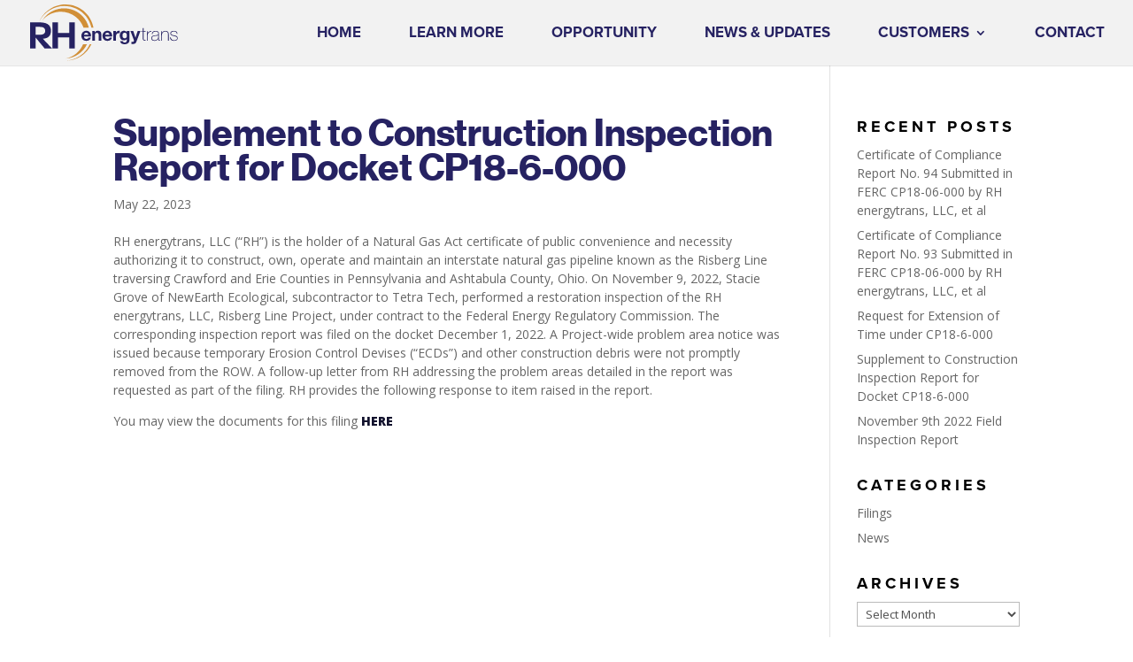

--- FILE ---
content_type: text/css
request_url: https://rhenergytrans.com/wp-content/plugins/Risberg_Fonts/Risberg_Fonts.css?ver=6.8.3
body_size: 554
content:
/**
 * @license
 * MyFonts Webfont Build ID 3916399, 2020-06-19T11:36:36-0400
 * 
 * The fonts listed in this notice are subject to the End User License
 * Agreement(s) entered into by the website owner. All other parties are 
 * explicitly restricted from using the Licensed Webfonts(s).
 * 
 * You may obtain a valid license at the URLs below.
 * 
 * Webfont: NHaasGroteskDSPro-75Bd by Linotype
 * URL: https://www.myfonts.com/fonts/linotype/neue-haas-grotesk/pro-display-75-bold/
 * Copyright: Copyright &amp;#x00A9; 2013 Monotype Imaging Inc. All rights reserved.
 * 
 * 
 * 
 * © 2020 MyFonts Inc
*/


/* @import must be at top of file, otherwise CSS will not work */
@import url("//hello.myfonts.net/count/3bc26f");
  
@font-face {
  font-family: 'NHaasGroteskDSPro-75Bd';
  src: url('webFonts/NHaasGroteskDSPro-75Bd/font.woff2') format('woff2'), url('webFonts/NHaasGroteskDSPro-75Bd/font.woff') format('woff');
}



--- FILE ---
content_type: text/css
request_url: https://rhenergytrans.com/wp-content/themes/divi-master/style.css?ver=4.27.4
body_size: 3415
content:
/*
Theme Name: Divi Child Theme
Description: A child theme to house custom coding which modifies the Divi parent theme by Elegant Themes. Includes default line numbers where the code was taken from in the parent theme.
Author:   Brad Dalton http://wpsites.net
Template: Divi
Version: 1.1.3
*/
 
 /* Use your editor's "Find/Search" feature to skip ahead to the section you need to ammend or edit:

\\\\\\\\\\\\\\\\\\\\\\\\\\\\\\\\\\\\

Contents:

	*General Styles
	*Global Button Styles
	*Custom Form Styles
	*Miscellaneous Elements
	*Footer Area
	*Media Queries
	
Color Reference:

	Dark Blue: #12122d
	Blue: #262262
	Gold: #d18f37
	Grey: #8e8e8e
	Off-White: #f2f2f2
	
////////////////////////////////////

/*General Styles*/

h1, h2 {
	color: #262262;
	font-family: NHaasGroteskDSPro-75Bd, "proxima-nova", sans-serif;
}

h3, h4, 
h2.article-card__title,
.subheader,
#top-menu li, 
.dark-btn, 
.light-btn, 
.blue-btn,
.banner-btn, 
input[type="submit"], 
input[type="button"], 
input.button, 
.post-content a.more-link, 
.pagination a, 
.form-submit input#submit
#approval {
	font-family: "proxima-nova", sans-serif;
	font-style: normal;
}

h1, #page-title h1.entry-title {
	font-size: 3.5em;
	line-height: .95em;
}

h2 {
	font-size: 2em;
	line-height: 1.125em;
}

h3 {
	color: #262262;
	font-size: 2em;
	font-weight: 900;
	line-height: 1.125em;
}

h4, h2.article-card__title {
	color: #000000;
}

h4, .subheader, h2.article-card__title {
	font-weight: 700;
	letter-spacing: 4px;
	text-transform: uppercase;
}

h4 {
	line-height: 1.25em;
}

.subheader {
	font-size: 1.125em;
	line-height: 1.75em;
	padding-bottom: 20px;
}

.grey {
	color: #8e8e8e;
}

.blue {
	color: #262262;
}

body, p {
	font-size: 1em;
	line-height: 1.5em;
}

a, input[type="submit"] {
	-webkit-transition:  all 0.2s ease 0s;
	-moz-transition:  all 0.2s ease 0s;
	-o-transition:  all 0.2s ease 0s;
	transition: all 0.2s ease 0s;
}

#top-menu li {
	font-weight: 700;
	text-transform: uppercase;
}

#top-menu .sub-menu a {
    font-size: 1em;
}

.elegant-icon {
	font-family: "ETmodules";
	font-size: 1.5em;
	line-height: 1em;
}

.gold-bar {
	background-color: #d18f37;
	display: block;
	height: 7px;
	margin: 15px auto 25px;
	width: 180px;
}

.gold-bar.blue {
	background-color: #262262;
}

.blue-background {
	background-attachment: fixed;
	background-image: url("/wp-content/themes/divi-master/svg/blue-background.svg");
}

#blue-pageheader {
	background-attachment: fixed;
	background-image: url("/wp-content/themes/divi-master/svg/blue-pageheader.svg");
}

.circle { 
	border: 2px solid #262262;
	border-radius: 50%;
}

.map-key {
	display: block;
	margin: 0 auto;
	width: 300px;
}

.mobile-centered, #page-title {
	text-align: center;
}

.clear {
	clear: both;
}

/*Global Button Styles*/

.btn-container {
	margin: 25px 0;
}

.dark-btn, .light-btn, .blue-btn, input[type="submit"], input.button, a.more-link, .pagination a, .form-submit input#submit {
	background-color: rgba(0, 0, 0, 0);
	border: 2px solid;
	border-radius: 20px;
	cursor: pointer;
	display: block;
	font-size: 1em;
	font-weight: 500;
	letter-spacing: 2px;
	line-height: 1.125em;
	padding: 9px 25px 8px 27px;
	text-align: center;
	text-decoration: none;
	text-transform: uppercase;
}

.dark-btn, input[type="submit"], input.button, a.more-link, .pagination a, .form-submit .et_pb_button {
	border-color: rgba(209, 143, 55, 1.0);
	color: #d18f37;
}

.dark-btn:hover, input[type="submit"]:hover, input.button:hover, a.more-link:hover, .pagination a:hover, .form-submit .et_pb_button:hover {
	background-color: rgba(209, 143, 55, .60);
	border-color: rgba(0, 0, 0, 0);
	color: #ffffff;
}

.light-btn, #gform_2 input[type="submit"] {
	border-color: rgba(255, 255, 255, 1.0);
	color: #ffffff;
}

.light-btn:hover, #gform_2 input[type="submit"]:hover {
	background-color: rgba(255, 255, 255, .44);
	border-color: rgba(0, 0, 0, 0);
	color: #12122d;
}

.blue-btn {
	border-color: rgba(38, 34, 98, 1.0);
	color: #262262;
}

.blue-btn:hover {
	background-color: rgba(38, 34, 98, .60);
	border-color: rgba(0, 0, 0, 0);
	color: #ffffff;
}

.gform_wrapper.gf_browser_ie .gform_footer input.button {
	padding: 9px 25px 8px 27px !important;
}

.blog-feed .post-content a.more-link {
	margin-top: 15px;
}

/*Custom Form Styles*/

.gform_wrapper .gform_body .gform_fields .gfield label, .ginput_counter, .gfield_required {
	display: none;
}

.gform_wrapper .gform_body .gform_fields .gfield.show-label label,
.gform_wrapper .gform_body .gform_fields .gfield.digital-signature .gfield_checkbox label {
	display: inline-block;
}

.gfield_list_icons .add_list_item {
	margin-left: 5px;
}

.gform_wrapper .gform_body .ginput_complex .ginput_left {
	min-height: 0;
}

body .gform_wrapper .gform_body .top_label div.ginput_container {
	margin-top: 0;
}

body .gform_wrapper .gform_body ul li.gfield {
	margin-top: 15px;
}

.gform_wrapper .gform_body .ginput_container_address input[type="text"], .gfield_description {
	margin-bottom: 15px;
}

.gform_wrapper .gform_body .ginput_container_address span:last-of-type input[type="text"] {
	margin-bottom: 0;
}

.gform_wrapper .gform_body input:not([type="radio"]):not([type="checkbox"]):not([type="submit"]):not([type="button"]):not([type="image"]):not([type="file"]),
.gform_wrapper .gform_body textarea, .gform_wrapper .gform_body select {
	background-color: #f0f0f0;
	border: 0;
	border-radius: 0;
	color: #262262;
	font-family: "proxima-nova", sans-serif;
	font-size: 1.125em;
	font-weight: 400;
	height: auto;
	letter-spacing: 3px;
	padding: 12px 15px;
}

.gform_wrapper .gform_body select, .gform_wrapper.gf_browser_gecko .gform_body select, .gform_wrapper.gf_browser_chrome .gform_body select {
	color: #8381ae;
	padding: 9px 15px;
}

.gform_wrapper .gform_body textarea {
	line-height: 1.125em;
	padding: 12px 15px;
}

::-webkit-input-placeholder { /* WebKit browsers */
    color: #262262;
}

:-ms-input-placeholder { /* Internet Explorer 10+ */
    color: #262262;
}

.gform_wrapper input:not([type="radio"]):not([type="checkbox"]):not([type="submit"]):not([type="button"]):not([type="image"]):not([type="file"]):focus, .gform_wrapper textarea:focus {
	color: #262262;
}

.gform_wrapper.gf_browser_ie .ginput_complex .ginput_left select, .gform_wrapper.gf_browser_ie .ginput_complex .ginput_right select {
	padding: 11px 0 11px 15px !important;
}

/*Homepage Elements*/

#home-banner {
	background-attachment: fixed;
	background-image: url("/wp-content/themes/divi-master/svg/background-new_1.svg");
	background-position: center;
	background-repeat: no-repeat;
	background-size: cover;
	position: relative;
}

#home-banner h1 {
	padding-bottom: 25px;
}

#home-banner .subheader {
	color: #d18f37;
}

#home-banner #rh-logo {
	padding: 0 20px;
	width: 100%;
}

#rh-logo {
	display: block;
	margin: 0 auto 25px;
	width: 300px;
}

.pagedown {
	color: #d18f37;
}

/*Internal Page Elements*/

#risberg-schedule h2 span {
	color: #ffffff;
}

.et_pb_section .et_pb_row .et_pb_column .et_pb_module.et_pb_accordion:last-child {
	margin-bottom: 25px;
}

h5.et_pb_toggle_title {
	letter-spacing: 2px;
	line-height: 1.25em;
}

.et_pb_toggle_content p, .et_pb_toggle_content ul {
	color: #12122d;
	font-size: .85em;
	letter-spacing: 2px;
}

#approval {
	font-size: 1.25em;
	font-weight: 900;
	letter-spacing: 1px;
}

#filings .entry {
	text-align: center;
}

#filings .entry h1, .open-house h3 {
	font-size: 2em;
}

.divi-100-article-card .et_pb_blog_grid .article-card__title {
	font-size: 1.25em;
}

.divi-100-article-card .et_pb_blog_grid .article-card__category, .divi-100-article-card .et_pb_blog_grid a.article-card__category {
	background-color: #262262;
	font-family: "proxima-nova", sans-serif;
	font-weight: 400;
	letter-spacing: 2px;
}

.blog-feed .entry-title {
	font-size: 2em;
	padding-bottom: 5px;
}

.et_post_meta_wrapper h1.entry-title {
	font-size: 3em;
}

body.single-post .entry-content {
	padding-top: 0;
}

body.single-post .entry-content a {
    font-weight: 800;
}

body.single-post .entry-content a:hover {
    color: #d18f37;
}

/*Miscellaneous Elements*/

#ribbon-cutting .et_pb_slide {
    padding: 0;
}

#ribbon-cutting .et_pb_slide_description {
    bottom: 0;
    padding: 25px;
    position: absolute;
}

#ribbon-cutting .et_pb_text_overlay_wrapper {
    padding: 15px;
}

#ribbon-cutting .et_pb_slide_content {
    color: #000000;
    font-size: .75em;
    line-height: 1.25em;
    text-shadow: none;
}

/*Footer Area*/

#footer-info { 
	font-size: 14px;
	text-align: left; 
	color: #cccccc; 
	padding-bottom: 10px; 
	float: left; 
}

#footer-info a { 
	font-weight: 700; 
	color: #cccccc; 
}

#footer-info a:hover { 
	color: #999999; 
}

/* Style Footer Social Icons - Lines 1185 to 1198 */

#footer-bottom .et-social-facebook a {
	color: #cccccc;
}

#footer-bottom .et-social-twitter a {
	color: #cccccc;
}

#footer-bottom .et-social-google-plus a {
	color: #cccccc;
}

#footer-bottom .et-social-linkedin a {
	color: #cccccc;
}

#footer-bottom .et-social-rss a {
	color: #cccccc;
}

/* Hover Colors*/

#footer-bottom .et-social-facebook a:hover {
	color: #999999;
}

#footer-bottom .et-social-twitter a:hover {
	color: #999999;
}

#footer-bottom .et-social-google-plus a:hover {
	color: #999999;
}

#footer-bottom .et-social-linkedin a:hover {
	color: #999999;
}

#footer-bottom .et-social-rss a:hover {
	color: #999999;
}

.custom-fwidget hr {
	background-color: #d18f37;
	border: 0;
	height: 5px;
	margin: 0 0 15px;
}

.custom-fwidget a {
	color: #ffffff;
	font-family: "proxima-nova", sans-serif;
	text-transform: uppercase;
}

#custom-footerbar {
	color: #cccccc;
	display: flex;
	font-size: .85em;
	line-height: 0;
	padding-bottom: 10px;
}

#custom-footerbar a {
	color: #cccccc;
	font-weight: bold;
}

#custom-footerbar a:hover {
	color: #999999;
}

.custfb-item:first-of-type {
	background-image: url("/wp-content/themes/divi-master/svg/wecreate-full-white.svg");
	background-repeat: no-repeat;
	height: 51px;
	margin-right: 15px;
	width: 150px;
}

.custfb-item:first-of-type a {
	display: block;
	height: 100%;
}

.custfb-item:last-of-type {
	line-height: 1.5em;
}

.et-social-icons {
	margin-top: 10px;
}

/*Media Queries*/

@media all and (-ms-high-contrast: none), (-ms-high-contrast: active) {
    
	#home-banner, .blue-background {
		background-size: 200%;
	}
	
	#blue-pageheader {
		background-size: 125%;
	}
	
	#risberg-route {
		background-size: 115%;
	}
	
}

@media screen and (min-width: 360px) {
	
	h2 {
		font-size: 2.5em;
	}
	
}

@media screen and (min-width: 439px) {
	
	h1, #page-title h1.entry-title {
		font-size: 4em;
	}
	
	h2 {
		font-size: 4em;
	}
	
	h3 {
		font-size: 3em;
	}
	
}

@media screen and (min-width: 450px) {
	
	.dark-btn, .light-btn, .blue-btn, input[type="submit"], input.button, .blog-feed .post-content a.more-link, .pagination a, .form-submit input#submit {
		display: inline-block;
	}
	
	#home-banner #rh-logo {
		padding: 0;
		width: 390px;
	}
	
}

@media only screen and (min-width: 507px) and (max-width: 981px) {
	
	.et_pb_blog_grid .column.size-1of3 {
		width: 100%;
	}
	
}

@media screen and (min-width: 600px) {
	
	h1, #page-title h1.entry-title {
		font-size: 5em;
	}
    
    #ribbon-cutting .et_pb_slide_content {
        font-size: .9em;
        line-height: 1.5em;
    }
	
}

@media screen and (min-width: 981px) {
	
	h2 {
		font-size: 2em;
	}
	
	h3 {
		font-size: 1.75em;
	}
	
	.gold-bar.left {
		margin: 15px 0 25px;
	}

	.gold-bar.right {
		margin: 15px 0 25px auto;
	}
	
	.mobile-centered, #page-title {
		text-align: left;
	}
	
	.mobile-centered.right-aligned {
		text-align: right;
	}
	
	.vert-center {
		display: flex;
		flex-direction: column;
		height: 100%;
		justify-content: center; 
	}
	
	.equal-hgt-col {
		display: flex;
		overflow: hidden;
	}
	
	#home-banner #rh-logo {
		left: 50px;
		margin: 0;
		position: absolute;
		top: 50px;
	}
	
	#rh-logo {
		margin: 0 0 25px 0;
	}
	
	#main-footer .container {
		max-width: none;
		width: 89%;
	}
	
	#risberg-route {
		background-image: url("/wp-content/themes/divi-master/svg/map-3d.svg");
		background-position: bottom;
		background-size: cover;
		position: relative;
	} 
	
	#risberg-route .map-key {
		bottom: 10px;
		left: 10px;
		max-width: 300px;
		position: absolute;
		width: 40%;
	}
	
	#risberg-route #rh-logo {
		bottom: 75px;
		left: 10px;
		max-width: 300px;
		position: absolute;
		width: 40%;
	}
	
	#main-footer .container {
		max-width: none;
		width: 89%;
	}
	
	.custfb-item:last-of-type {
		display: flex;
		flex-direction: column;
		justify-content: center;
	}
	
}

@media only screen and (min-width: 981px) and (max-width: 1053px) {
	
	img#logo {
		height: auto;
        object-fit: contain;
        object-position: left;
		width: 26%;
	}

}

@media screen and (min-width: 1057px) { 
	
	#risberg-route {
		background-image: url("/wp-content/themes/divi-master/svg/map-3b.svg"); 
		background-position: top;
	}
	
}

@media screen and (min-width: 1165px) {
	
	h2 {
		font-size: 3em;
	}
	
	h3 {
		font-size: 2.5em;
	}
	
	#top-menu li {
		padding-right: 50px;
	}
	
}

@media screen and (min-width: 1218px) {
	
	h2 {
		font-size: 4em;
	}
	
	h3 {
		font-size: 3em;
	}
	
}

@media screen and (min-width: 1461px) { 
	
	#risberg-route {
		background-image: url("/wp-content/themes/divi-master/svg/map-3c.svg"); 
		background-position: top;
	}
	
}


--- FILE ---
content_type: image/svg+xml
request_url: https://rhenergytrans.com/wp-content/themes/divi-master/svg/risberg-logo.svg
body_size: 2953
content:
<?xml version="1.0" encoding="UTF-8"?>
<svg enable-background="new 0 0 755.6 291" version="1.1" viewBox="0 0 755.6 291" xml:space="preserve" xmlns="http://www.w3.org/2000/svg">
<style type="text/css">
	.st0{fill:#262262;}
	.st1{fill:#D18F37;}
</style>
<title>risberg-line-logo</title>
<path class="st0" d="M112.5,227.9L65,177.2l2.1-0.1c26.1-1.9,39.4-15.6,39.4-40.8c0-12.2-3-21.5-9.3-28.4  C88.1,97.8,72,92.7,49.4,92.7H0v135.2h28.4v-56.5l46.3,56.5H112.5z M28.5,156.6V116h22.2c22.1,0,26.7,11.3,26.7,20.7  c0,16.4-14.5,19.9-26.7,19.9H28.5z"/>
<polygon class="st0" points="228.9 227.9 228.9 92.7 200.2 92.7 200.2 147.6 142.7 147.6 142.7 92.7 114 92.7 114 227.9 142.7 227.9 142.7 170.2 200.2 170.2 200.2 227.9"/>
<path class="st0" d="m279.4 175.2c2 2 5 3 8.8 3 2.5 0.1 5-0.7 7.1-2.1 1.7-1 3-2.5 3.6-4.4h12c-1.9 5.9-4.9 10.2-8.8 12.8-4.3 2.7-9.3 4-14.4 3.8-3.6 0.1-7.2-0.6-10.5-1.9-3-1.2-5.8-3-8-5.3-2.2-2.4-3.9-5.2-5-8.2-1.2-3.4-1.8-6.9-1.8-10.5 0-3.5 0.6-7.1 1.8-10.4 2.3-6.2 7.1-11.2 13.2-13.8 3.3-1.4 6.8-2 10.3-2 3.8-0.1 7.6 0.7 11 2.4 3 1.6 5.7 3.8 7.7 6.6s3.5 6 4.4 9.4c0.9 3.6 1.3 7.3 1 11h-35.8c0.3 4.4 1.4 7.6 3.4 9.6zm15.4-26.1c-1.6-1.8-4.1-2.7-7.4-2.7-1.9-0.1-3.7 0.3-5.4 1.1-1.3 0.7-2.5 1.6-3.5 2.7-0.8 1-1.4 2.2-1.8 3.4-0.3 1.1-0.5 2.2-0.6 3.3h22.1c-0.4-2.8-1.6-5.5-3.4-7.8z"/>
<path class="st0" d="m330.9 137.5v6.9h0.3c1.6-2.7 3.9-4.9 6.7-6.3 2.6-1.3 5.5-2 8.4-2 3.1-0.1 6.1 0.4 9 1.5 2.2 0.9 4.1 2.3 5.5 4.1 1.4 1.9 2.4 4.1 2.8 6.4 0.6 2.8 0.8 5.6 0.8 8.4v30.5h-13.7v-28c0-4.1-0.6-7.1-1.9-9.1s-3.5-3-6.8-3c-3.7 0-6.4 1.1-8 3.3s-2.5 5.8-2.5 10.9v26h-13.5v-49.5l12.9-0.1z"/>
<path class="st0" d="m387.5 175.2c2 2 5 3 8.8 3 2.5 0.1 5-0.7 7.1-2.1 1.7-1 3-2.5 3.6-4.4h12c-1.9 5.9-4.9 10.2-8.8 12.8-4.3 2.7-9.3 4-14.4 3.8-3.6 0.1-7.2-0.6-10.5-1.9-3-1.2-5.8-3-8-5.3-2.2-2.4-3.9-5.2-5-8.2-1.2-3.4-1.8-6.9-1.8-10.5 0-3.5 0.6-7.1 1.8-10.4 2.3-6.2 7.1-11.2 13.2-13.8 3.3-1.4 6.8-2 10.3-2 3.8-0.1 7.6 0.7 11 2.4 3 1.6 5.7 3.8 7.7 6.6s3.5 6 4.4 9.4c0.9 3.6 1.3 7.3 1 11h-35.8c0.2 4.4 1.3 7.6 3.4 9.6zm15.3-26.1c-1.6-1.8-4.1-2.7-7.4-2.7-1.9-0.1-3.7 0.3-5.4 1.1-1.3 0.7-2.5 1.6-3.5 2.7-0.8 1-1.4 2.2-1.8 3.4-0.3 1.1-0.5 2.2-0.6 3.3h22.1c-0.4-2.8-1.5-5.5-3.4-7.8z"/>
<path class="st0" d="m438.9 137.5v9.2h0.2c0.6-1.5 1.5-3 2.6-4.3s2.3-2.4 3.7-3.4c1.4-0.9 2.9-1.6 4.6-2.1 1.6-0.5 3.3-0.8 5-0.8 1 0 2 0.2 3 0.5v12.6c-0.7-0.1-1.4-0.2-2.3-0.3s-1.7-0.1-2.6-0.1c-2.2-0.1-4.3 0.4-6.3 1.3-1.7 0.8-3.1 1.9-4.2 3.4s-1.8 3.2-2.3 5c-0.5 2-0.7 4.1-0.7 6.2v22.3h-13.6v-49.6h12.9v0.1z"/>
<path class="st0" d="m507.4 190.7c-0.6 2.6-1.8 5.1-3.5 7.1-2.1 2.4-4.8 4.4-7.8 5.6-3.4 1.5-7.9 2.3-13.6 2.3-2.5 0-5-0.3-7.4-0.9s-4.8-1.5-6.9-2.8-3.8-2.9-5.2-4.9c-1.4-2.2-2.2-4.7-2.4-7.2h13.6c0.4 2.2 1.8 4.2 3.7 5.3 2 1 4.2 1.5 6.4 1.5 3.8 0 6.6-1.1 8.4-3.4 1.8-2.5 2.7-5.6 2.5-8.7v-6.6h-0.2c-1.4 2.6-3.6 4.6-6.3 5.8s-5.6 1.9-8.6 1.9c-3.3 0.1-6.6-0.6-9.6-2-2.6-1.2-4.9-3.1-6.7-5.4-1.8-2.4-3.1-5.1-3.8-8-0.8-3.1-1.2-6.4-1.2-9.6 0-3.1 0.5-6.3 1.4-9.3 0.9-2.8 2.2-5.5 4.1-7.9 1.8-2.3 4.1-4.1 6.7-5.4 2.8-1.4 6-2.1 9.1-2 3-0.1 5.9 0.6 8.6 1.9 2.6 1.4 4.8 3.5 6.2 6.1h0.2v-6.6h12.9v46.4c0.2 2.3-0.1 4.6-0.6 6.8zm-18.6-16.5c1.4-0.7 2.7-1.8 3.6-3.1 1-1.3 1.7-2.8 2.2-4.4 0.5-1.7 0.7-3.4 0.7-5.1 0-1.9-0.2-3.9-0.6-5.8-0.3-1.7-1-3.4-1.9-4.9-0.9-1.4-2.1-2.5-3.5-3.4-1.7-0.9-3.6-1.3-5.6-1.2-1.7 0-3.4 0.3-4.9 1.1-1.4 0.8-2.5 1.8-3.5 3.1-0.9 1.4-1.6 2.9-2 4.5-0.4 1.7-0.6 3.5-0.6 5.3s0.2 3.6 0.5 5.3 0.9 3.3 1.8 4.8c0.9 1.4 2 2.6 3.4 3.4 1.6 0.9 3.4 1.4 5.3 1.3 1.7 0.3 3.5-0.1 5.1-0.9z"/>
<path class="st0" d="m537.5 201.9c-2.6 1.7-6.3 2.6-10.9 2.6-1.4 0-2.8 0-4.2-0.1l-4.2-0.3v-11.3l3.9 0.4c1.3 0.1 2.7 0.2 4 0.1 1.6-0.1 3-0.8 4-2.1 0.8-1.2 1.3-2.6 1.3-4 0-1.1-0.2-2.1-0.6-3.1l-17.3-46.5h14.5l11.2 33.9h0.2l10.8-33.9h14.1l-20.7 55.7c-1.5 4-3.5 6.8-6.1 8.6z"/>
<path class="st0" d="m591 141h-10.7v34.4c-0.1 1.6 0.2 3.2 0.7 4.7 0.4 1.1 1.1 2 2.1 2.6s2.2 1 3.3 1.1c1.5 0.1 3 0.2 4.5 0.1v3.2c-1.8 0.1-3.6 0.1-5.4 0-1.6-0.1-3.2-0.6-4.7-1.4-1.4-0.9-2.5-2.1-3.2-3.6-0.9-2.1-1.2-4.4-1-6.6v-34.5h-9.1v-3.2h9.1v-15.4h3.6v15.3h10.8v3.3z"/>
<path class="st0" d="m601.4 148.8h0.3c0.5-1.7 1.3-3.2 2.4-4.5 1.2-1.4 2.7-2.7 4.3-3.6 1.8-1.1 3.7-1.8 5.7-2.4 2.1-0.5 4.3-0.8 6.5-0.7v3.6c-2.2-0.2-4.4 0-6.6 0.6-2.7 0.8-5.1 2.2-7 4.2-0.8 0.9-1.6 1.8-2.3 2.8-0.7 0.9-1.3 1.9-1.7 3-0.5 1.2-0.8 2.4-1 3.6-0.3 1.6-0.4 3.2-0.5 4.8v26.9h-3.7v-49.3h3.6v11z"/>
<path class="st0" d="m655.2 177.3h-0.2c-0.6 1.5-1.4 2.9-2.5 4.2-1.1 1.4-2.5 2.5-4 3.5-1.6 1.1-3.4 1.9-5.3 2.4-2.1 0.6-4.3 0.9-6.5 0.9-5.2 0-9.3-1.1-12.2-3.4s-4.3-5.8-4.3-10.5c-0.3-4.6 2.1-9 6.1-11.3 1.8-1.1 3.8-1.8 5.8-2.3 2-0.4 4.1-0.8 6.2-1l5.7-0.5c2.1-0.1 4.2-0.4 6.2-0.9 1.3-0.3 2.4-0.9 3.4-1.7 0.8-0.8 1.3-1.8 1.5-2.8 0.2-1.4 0.3-2.9 0.3-4.3 0-1.3-0.3-2.6-0.8-3.7-0.5-1.2-1.4-2.2-2.4-3.1-1.3-1-2.7-1.7-4.2-2.1-2.1-0.6-4.2-0.8-6.3-0.8-4.4 0-8 1.1-10.7 3.3s-4.2 5.5-4.5 9.9h-3.6c0.3-5.4 2-9.5 5.2-12.2s7.8-4.1 13.8-4.1c5.9 0 10.3 1.2 13 3.5s4.2 5.6 4.1 9.1v30.8c0 0.7 0.1 1.3 0.3 1.9s0.5 1 1 1.4c0.6 0.4 1.2 0.6 1.9 0.5 0.9 0 1.8-0.1 2.7-0.3v3.1c-1 0.3-2 0.4-3 0.4-1.2 0-2.4-0.2-3.5-0.6-0.8-0.3-1.5-0.8-2-1.5s-0.8-1.4-0.9-2.3c-0.2-0.9-0.2-1.9-0.2-2.8l-0.1-2.7zm0-18.2c-1.1 1.2-2.5 2-4.1 2.2-2 0.4-4 0.7-6.1 0.9l-6.1 0.6c-1.8 0.2-3.6 0.5-5.4 0.8-1.7 0.3-3.3 0.9-4.8 1.8-1.4 0.8-2.6 2-3.5 3.4-1 1.7-1.4 3.7-1.3 5.6 0 3.6 1.2 6.3 3.5 8.1s5.5 2.6 9.5 2.6c4.2 0 7.4-0.8 9.9-2.3 2.2-1.3 4.1-3.1 5.6-5.2 1.2-1.7 2-3.6 2.4-5.7 0.3-1.2 0.4-2.4 0.5-3.7l-0.1-9.1z"/>
<path class="st0" d="m670.4 137.8h3.6v10.5h0.2c0.6-1.8 1.5-3.5 2.7-4.9 2.4-2.9 5.6-5 9.3-6 1.8-0.5 3.7-0.8 5.7-0.8 2.5-0.1 5 0.3 7.3 1.1 1.8 0.6 3.5 1.5 4.9 2.8 1.2 1.1 2.2 2.4 3 3.9 0.7 1.4 1.2 2.8 1.6 4.4 0.3 1.4 0.5 2.8 0.6 4.3 0.1 1.4 0.1 2.6 0.1 3.6v30.5h-3.6v-31.1c0-1.5-0.1-3.1-0.3-4.6-0.2-1.9-0.7-3.7-1.6-5.3-1-1.8-2.5-3.3-4.2-4.4-2.4-1.3-5.1-2-7.8-1.8-2.6-0.1-5.1 0.5-7.5 1.5-2.1 1-4 2.5-5.6 4.3-1.6 1.9-2.8 4.1-3.5 6.5-0.8 2.7-1.2 5.5-1.2 8.3v26.6h-3.6l-0.1-49.4z"/>
<path class="st0" d="m720 170.7c0.1 2.1 0.6 4.2 1.5 6.1 1.7 3.5 4.8 6.1 8.5 7.3 2 0.7 4.1 1 6.2 1 1.7 0 3.4-0.2 5.1-0.4 1.8-0.3 3.5-0.8 5.1-1.6 1.5-0.7 2.9-1.8 3.9-3.2 1.1-1.5 1.6-3.4 1.5-5.2 0.2-2.3-0.8-4.6-2.5-6.2-1.8-1.5-4-2.6-6.3-3.3-2.7-0.8-5.4-1.4-8.2-1.9-2.8-0.4-5.5-1.2-8.2-2.2-2.4-0.9-4.5-2.3-6.3-4.1-1.7-1.8-2.5-4.3-2.5-7.7-0.1-2.1 0.5-4.3 1.6-6.1 1.1-1.6 2.5-2.9 4.2-3.9 1.8-1 3.7-1.7 5.7-2.1 2.1-0.4 4.2-0.6 6.3-0.6 2.4 0 4.8 0.3 7.2 0.9 2.1 0.5 4.1 1.5 5.8 2.8 1.6 1.3 3 3 3.8 4.9 1 2.3 1.5 4.7 1.4 7.2h-3.6c0.1-2-0.3-3.9-1.1-5.8-0.7-1.5-1.7-2.9-3.1-3.9s-3-1.8-4.7-2.2c-1.9-0.5-3.8-0.7-5.8-0.7-1.7 0-3.4 0.2-5 0.5s-3.1 0.8-4.5 1.6c-1.3 0.7-2.4 1.8-3.3 3-0.9 1.3-1.3 2.8-1.3 4.4-0.1 1.7 0.4 3.4 1.4 4.8 1 1.3 2.3 2.3 3.8 2.9 1.7 0.8 3.5 1.4 5.3 1.8l5.9 1.3c2.4 0.4 4.7 1 6.8 1.6 2 0.5 3.8 1.4 5.6 2.5 1.5 1 2.8 2.4 3.7 4.1 1 2 1.4 4.1 1.3 6.3 0.1 2.3-0.5 4.7-1.8 6.6-1.2 1.7-2.8 3.1-4.6 4.2-1.9 1.1-4 1.8-6.2 2.2s-4.4 0.6-6.7 0.6c-2.6 0-5.3-0.3-7.8-1.1-2.3-0.7-4.4-1.8-6.3-3.4-1.8-1.5-3.2-3.4-4.2-5.5-1.1-2.4-1.6-5-1.6-7.6l4 0.1z"/>
<path class="st1" d="m271.1 205.4c-15.2 38-48.3 65.8-88.3 74.4 46.9-3.4 88.4-31.8 108.4-74.4h-20.1z"/>
<path class="st1" d="m269.7 111.3c1.3 3 2.5 6 3.5 9h27c-16.6-69.9-86.6-113.1-156.5-96.6-33.7 8-62.8 29.1-80.9 58.6 43-52.2 120.2-59.7 172.4-16.7 15 12.3 26.8 28 34.5 45.7z"/>
<path class="st1" d="m314 120.3h10.3c-14-79.2-89.5-132-168.7-118-48.5 8.5-89.3 41-108.6 86.4 33.5-70.8 118.1-101 188.9-67.5 40.1 18.9 69 55.6 78.1 99.1z"/>
<path class="st1" d="m305.4 205.4c-22 51-71.8 84.4-127.3 85.6h2.9c57.2 0 109.1-33.5 132.7-85.6h-8.3z"/>
</svg>


--- FILE ---
content_type: image/svg+xml
request_url: https://rhenergytrans.com/wp-content/themes/divi-master/svg/risberg-logo.svg
body_size: 2953
content:
<?xml version="1.0" encoding="UTF-8"?>
<svg enable-background="new 0 0 755.6 291" version="1.1" viewBox="0 0 755.6 291" xml:space="preserve" xmlns="http://www.w3.org/2000/svg">
<style type="text/css">
	.st0{fill:#262262;}
	.st1{fill:#D18F37;}
</style>
<title>risberg-line-logo</title>
<path class="st0" d="M112.5,227.9L65,177.2l2.1-0.1c26.1-1.9,39.4-15.6,39.4-40.8c0-12.2-3-21.5-9.3-28.4  C88.1,97.8,72,92.7,49.4,92.7H0v135.2h28.4v-56.5l46.3,56.5H112.5z M28.5,156.6V116h22.2c22.1,0,26.7,11.3,26.7,20.7  c0,16.4-14.5,19.9-26.7,19.9H28.5z"/>
<polygon class="st0" points="228.9 227.9 228.9 92.7 200.2 92.7 200.2 147.6 142.7 147.6 142.7 92.7 114 92.7 114 227.9 142.7 227.9 142.7 170.2 200.2 170.2 200.2 227.9"/>
<path class="st0" d="m279.4 175.2c2 2 5 3 8.8 3 2.5 0.1 5-0.7 7.1-2.1 1.7-1 3-2.5 3.6-4.4h12c-1.9 5.9-4.9 10.2-8.8 12.8-4.3 2.7-9.3 4-14.4 3.8-3.6 0.1-7.2-0.6-10.5-1.9-3-1.2-5.8-3-8-5.3-2.2-2.4-3.9-5.2-5-8.2-1.2-3.4-1.8-6.9-1.8-10.5 0-3.5 0.6-7.1 1.8-10.4 2.3-6.2 7.1-11.2 13.2-13.8 3.3-1.4 6.8-2 10.3-2 3.8-0.1 7.6 0.7 11 2.4 3 1.6 5.7 3.8 7.7 6.6s3.5 6 4.4 9.4c0.9 3.6 1.3 7.3 1 11h-35.8c0.3 4.4 1.4 7.6 3.4 9.6zm15.4-26.1c-1.6-1.8-4.1-2.7-7.4-2.7-1.9-0.1-3.7 0.3-5.4 1.1-1.3 0.7-2.5 1.6-3.5 2.7-0.8 1-1.4 2.2-1.8 3.4-0.3 1.1-0.5 2.2-0.6 3.3h22.1c-0.4-2.8-1.6-5.5-3.4-7.8z"/>
<path class="st0" d="m330.9 137.5v6.9h0.3c1.6-2.7 3.9-4.9 6.7-6.3 2.6-1.3 5.5-2 8.4-2 3.1-0.1 6.1 0.4 9 1.5 2.2 0.9 4.1 2.3 5.5 4.1 1.4 1.9 2.4 4.1 2.8 6.4 0.6 2.8 0.8 5.6 0.8 8.4v30.5h-13.7v-28c0-4.1-0.6-7.1-1.9-9.1s-3.5-3-6.8-3c-3.7 0-6.4 1.1-8 3.3s-2.5 5.8-2.5 10.9v26h-13.5v-49.5l12.9-0.1z"/>
<path class="st0" d="m387.5 175.2c2 2 5 3 8.8 3 2.5 0.1 5-0.7 7.1-2.1 1.7-1 3-2.5 3.6-4.4h12c-1.9 5.9-4.9 10.2-8.8 12.8-4.3 2.7-9.3 4-14.4 3.8-3.6 0.1-7.2-0.6-10.5-1.9-3-1.2-5.8-3-8-5.3-2.2-2.4-3.9-5.2-5-8.2-1.2-3.4-1.8-6.9-1.8-10.5 0-3.5 0.6-7.1 1.8-10.4 2.3-6.2 7.1-11.2 13.2-13.8 3.3-1.4 6.8-2 10.3-2 3.8-0.1 7.6 0.7 11 2.4 3 1.6 5.7 3.8 7.7 6.6s3.5 6 4.4 9.4c0.9 3.6 1.3 7.3 1 11h-35.8c0.2 4.4 1.3 7.6 3.4 9.6zm15.3-26.1c-1.6-1.8-4.1-2.7-7.4-2.7-1.9-0.1-3.7 0.3-5.4 1.1-1.3 0.7-2.5 1.6-3.5 2.7-0.8 1-1.4 2.2-1.8 3.4-0.3 1.1-0.5 2.2-0.6 3.3h22.1c-0.4-2.8-1.5-5.5-3.4-7.8z"/>
<path class="st0" d="m438.9 137.5v9.2h0.2c0.6-1.5 1.5-3 2.6-4.3s2.3-2.4 3.7-3.4c1.4-0.9 2.9-1.6 4.6-2.1 1.6-0.5 3.3-0.8 5-0.8 1 0 2 0.2 3 0.5v12.6c-0.7-0.1-1.4-0.2-2.3-0.3s-1.7-0.1-2.6-0.1c-2.2-0.1-4.3 0.4-6.3 1.3-1.7 0.8-3.1 1.9-4.2 3.4s-1.8 3.2-2.3 5c-0.5 2-0.7 4.1-0.7 6.2v22.3h-13.6v-49.6h12.9v0.1z"/>
<path class="st0" d="m507.4 190.7c-0.6 2.6-1.8 5.1-3.5 7.1-2.1 2.4-4.8 4.4-7.8 5.6-3.4 1.5-7.9 2.3-13.6 2.3-2.5 0-5-0.3-7.4-0.9s-4.8-1.5-6.9-2.8-3.8-2.9-5.2-4.9c-1.4-2.2-2.2-4.7-2.4-7.2h13.6c0.4 2.2 1.8 4.2 3.7 5.3 2 1 4.2 1.5 6.4 1.5 3.8 0 6.6-1.1 8.4-3.4 1.8-2.5 2.7-5.6 2.5-8.7v-6.6h-0.2c-1.4 2.6-3.6 4.6-6.3 5.8s-5.6 1.9-8.6 1.9c-3.3 0.1-6.6-0.6-9.6-2-2.6-1.2-4.9-3.1-6.7-5.4-1.8-2.4-3.1-5.1-3.8-8-0.8-3.1-1.2-6.4-1.2-9.6 0-3.1 0.5-6.3 1.4-9.3 0.9-2.8 2.2-5.5 4.1-7.9 1.8-2.3 4.1-4.1 6.7-5.4 2.8-1.4 6-2.1 9.1-2 3-0.1 5.9 0.6 8.6 1.9 2.6 1.4 4.8 3.5 6.2 6.1h0.2v-6.6h12.9v46.4c0.2 2.3-0.1 4.6-0.6 6.8zm-18.6-16.5c1.4-0.7 2.7-1.8 3.6-3.1 1-1.3 1.7-2.8 2.2-4.4 0.5-1.7 0.7-3.4 0.7-5.1 0-1.9-0.2-3.9-0.6-5.8-0.3-1.7-1-3.4-1.9-4.9-0.9-1.4-2.1-2.5-3.5-3.4-1.7-0.9-3.6-1.3-5.6-1.2-1.7 0-3.4 0.3-4.9 1.1-1.4 0.8-2.5 1.8-3.5 3.1-0.9 1.4-1.6 2.9-2 4.5-0.4 1.7-0.6 3.5-0.6 5.3s0.2 3.6 0.5 5.3 0.9 3.3 1.8 4.8c0.9 1.4 2 2.6 3.4 3.4 1.6 0.9 3.4 1.4 5.3 1.3 1.7 0.3 3.5-0.1 5.1-0.9z"/>
<path class="st0" d="m537.5 201.9c-2.6 1.7-6.3 2.6-10.9 2.6-1.4 0-2.8 0-4.2-0.1l-4.2-0.3v-11.3l3.9 0.4c1.3 0.1 2.7 0.2 4 0.1 1.6-0.1 3-0.8 4-2.1 0.8-1.2 1.3-2.6 1.3-4 0-1.1-0.2-2.1-0.6-3.1l-17.3-46.5h14.5l11.2 33.9h0.2l10.8-33.9h14.1l-20.7 55.7c-1.5 4-3.5 6.8-6.1 8.6z"/>
<path class="st0" d="m591 141h-10.7v34.4c-0.1 1.6 0.2 3.2 0.7 4.7 0.4 1.1 1.1 2 2.1 2.6s2.2 1 3.3 1.1c1.5 0.1 3 0.2 4.5 0.1v3.2c-1.8 0.1-3.6 0.1-5.4 0-1.6-0.1-3.2-0.6-4.7-1.4-1.4-0.9-2.5-2.1-3.2-3.6-0.9-2.1-1.2-4.4-1-6.6v-34.5h-9.1v-3.2h9.1v-15.4h3.6v15.3h10.8v3.3z"/>
<path class="st0" d="m601.4 148.8h0.3c0.5-1.7 1.3-3.2 2.4-4.5 1.2-1.4 2.7-2.7 4.3-3.6 1.8-1.1 3.7-1.8 5.7-2.4 2.1-0.5 4.3-0.8 6.5-0.7v3.6c-2.2-0.2-4.4 0-6.6 0.6-2.7 0.8-5.1 2.2-7 4.2-0.8 0.9-1.6 1.8-2.3 2.8-0.7 0.9-1.3 1.9-1.7 3-0.5 1.2-0.8 2.4-1 3.6-0.3 1.6-0.4 3.2-0.5 4.8v26.9h-3.7v-49.3h3.6v11z"/>
<path class="st0" d="m655.2 177.3h-0.2c-0.6 1.5-1.4 2.9-2.5 4.2-1.1 1.4-2.5 2.5-4 3.5-1.6 1.1-3.4 1.9-5.3 2.4-2.1 0.6-4.3 0.9-6.5 0.9-5.2 0-9.3-1.1-12.2-3.4s-4.3-5.8-4.3-10.5c-0.3-4.6 2.1-9 6.1-11.3 1.8-1.1 3.8-1.8 5.8-2.3 2-0.4 4.1-0.8 6.2-1l5.7-0.5c2.1-0.1 4.2-0.4 6.2-0.9 1.3-0.3 2.4-0.9 3.4-1.7 0.8-0.8 1.3-1.8 1.5-2.8 0.2-1.4 0.3-2.9 0.3-4.3 0-1.3-0.3-2.6-0.8-3.7-0.5-1.2-1.4-2.2-2.4-3.1-1.3-1-2.7-1.7-4.2-2.1-2.1-0.6-4.2-0.8-6.3-0.8-4.4 0-8 1.1-10.7 3.3s-4.2 5.5-4.5 9.9h-3.6c0.3-5.4 2-9.5 5.2-12.2s7.8-4.1 13.8-4.1c5.9 0 10.3 1.2 13 3.5s4.2 5.6 4.1 9.1v30.8c0 0.7 0.1 1.3 0.3 1.9s0.5 1 1 1.4c0.6 0.4 1.2 0.6 1.9 0.5 0.9 0 1.8-0.1 2.7-0.3v3.1c-1 0.3-2 0.4-3 0.4-1.2 0-2.4-0.2-3.5-0.6-0.8-0.3-1.5-0.8-2-1.5s-0.8-1.4-0.9-2.3c-0.2-0.9-0.2-1.9-0.2-2.8l-0.1-2.7zm0-18.2c-1.1 1.2-2.5 2-4.1 2.2-2 0.4-4 0.7-6.1 0.9l-6.1 0.6c-1.8 0.2-3.6 0.5-5.4 0.8-1.7 0.3-3.3 0.9-4.8 1.8-1.4 0.8-2.6 2-3.5 3.4-1 1.7-1.4 3.7-1.3 5.6 0 3.6 1.2 6.3 3.5 8.1s5.5 2.6 9.5 2.6c4.2 0 7.4-0.8 9.9-2.3 2.2-1.3 4.1-3.1 5.6-5.2 1.2-1.7 2-3.6 2.4-5.7 0.3-1.2 0.4-2.4 0.5-3.7l-0.1-9.1z"/>
<path class="st0" d="m670.4 137.8h3.6v10.5h0.2c0.6-1.8 1.5-3.5 2.7-4.9 2.4-2.9 5.6-5 9.3-6 1.8-0.5 3.7-0.8 5.7-0.8 2.5-0.1 5 0.3 7.3 1.1 1.8 0.6 3.5 1.5 4.9 2.8 1.2 1.1 2.2 2.4 3 3.9 0.7 1.4 1.2 2.8 1.6 4.4 0.3 1.4 0.5 2.8 0.6 4.3 0.1 1.4 0.1 2.6 0.1 3.6v30.5h-3.6v-31.1c0-1.5-0.1-3.1-0.3-4.6-0.2-1.9-0.7-3.7-1.6-5.3-1-1.8-2.5-3.3-4.2-4.4-2.4-1.3-5.1-2-7.8-1.8-2.6-0.1-5.1 0.5-7.5 1.5-2.1 1-4 2.5-5.6 4.3-1.6 1.9-2.8 4.1-3.5 6.5-0.8 2.7-1.2 5.5-1.2 8.3v26.6h-3.6l-0.1-49.4z"/>
<path class="st0" d="m720 170.7c0.1 2.1 0.6 4.2 1.5 6.1 1.7 3.5 4.8 6.1 8.5 7.3 2 0.7 4.1 1 6.2 1 1.7 0 3.4-0.2 5.1-0.4 1.8-0.3 3.5-0.8 5.1-1.6 1.5-0.7 2.9-1.8 3.9-3.2 1.1-1.5 1.6-3.4 1.5-5.2 0.2-2.3-0.8-4.6-2.5-6.2-1.8-1.5-4-2.6-6.3-3.3-2.7-0.8-5.4-1.4-8.2-1.9-2.8-0.4-5.5-1.2-8.2-2.2-2.4-0.9-4.5-2.3-6.3-4.1-1.7-1.8-2.5-4.3-2.5-7.7-0.1-2.1 0.5-4.3 1.6-6.1 1.1-1.6 2.5-2.9 4.2-3.9 1.8-1 3.7-1.7 5.7-2.1 2.1-0.4 4.2-0.6 6.3-0.6 2.4 0 4.8 0.3 7.2 0.9 2.1 0.5 4.1 1.5 5.8 2.8 1.6 1.3 3 3 3.8 4.9 1 2.3 1.5 4.7 1.4 7.2h-3.6c0.1-2-0.3-3.9-1.1-5.8-0.7-1.5-1.7-2.9-3.1-3.9s-3-1.8-4.7-2.2c-1.9-0.5-3.8-0.7-5.8-0.7-1.7 0-3.4 0.2-5 0.5s-3.1 0.8-4.5 1.6c-1.3 0.7-2.4 1.8-3.3 3-0.9 1.3-1.3 2.8-1.3 4.4-0.1 1.7 0.4 3.4 1.4 4.8 1 1.3 2.3 2.3 3.8 2.9 1.7 0.8 3.5 1.4 5.3 1.8l5.9 1.3c2.4 0.4 4.7 1 6.8 1.6 2 0.5 3.8 1.4 5.6 2.5 1.5 1 2.8 2.4 3.7 4.1 1 2 1.4 4.1 1.3 6.3 0.1 2.3-0.5 4.7-1.8 6.6-1.2 1.7-2.8 3.1-4.6 4.2-1.9 1.1-4 1.8-6.2 2.2s-4.4 0.6-6.7 0.6c-2.6 0-5.3-0.3-7.8-1.1-2.3-0.7-4.4-1.8-6.3-3.4-1.8-1.5-3.2-3.4-4.2-5.5-1.1-2.4-1.6-5-1.6-7.6l4 0.1z"/>
<path class="st1" d="m271.1 205.4c-15.2 38-48.3 65.8-88.3 74.4 46.9-3.4 88.4-31.8 108.4-74.4h-20.1z"/>
<path class="st1" d="m269.7 111.3c1.3 3 2.5 6 3.5 9h27c-16.6-69.9-86.6-113.1-156.5-96.6-33.7 8-62.8 29.1-80.9 58.6 43-52.2 120.2-59.7 172.4-16.7 15 12.3 26.8 28 34.5 45.7z"/>
<path class="st1" d="m314 120.3h10.3c-14-79.2-89.5-132-168.7-118-48.5 8.5-89.3 41-108.6 86.4 33.5-70.8 118.1-101 188.9-67.5 40.1 18.9 69 55.6 78.1 99.1z"/>
<path class="st1" d="m305.4 205.4c-22 51-71.8 84.4-127.3 85.6h2.9c57.2 0 109.1-33.5 132.7-85.6h-8.3z"/>
</svg>


--- FILE ---
content_type: image/svg+xml
request_url: https://rhenergytrans.com/wp-content/themes/divi-master/svg/wecreate-full-white.svg
body_size: 66808
content:
<?xml version="1.0" encoding="UTF-8"?>
<svg viewBox="0 0 1037.49 357.12" xmlns="http://www.w3.org/2000/svg" xmlns:xlink="http://www.w3.org/1999/xlink">
<defs>
<style>.cls-1{fill:none;}.cls-2{fill:#fff;}.cls-3{fill:#74c3d7;}.cls-4{fill:#5fb7cc;}.cls-5{fill:#97d2df;}.cls-6{fill:#7cc6d0;}.cls-7{fill:#8dc9c4;}.cls-8{fill:#bee2eb;}.cls-9{fill:#83c5ca;}.cls-10{fill:#9bd3db;}.cls-11{fill:#d7eac9;}.cls-12{fill:#bfd97d;}.cls-13{fill:#edf4dc;}.cls-14{fill:#b1d78e;}.cls-15{fill:#cee3a1;}.cls-16{fill:#afd592;}.cls-17{fill:#c5dfb1;}.cls-18{fill:#a1d3d7;}.cls-19{fill:#d6edf4;}.cls-20{fill:#a9d5d2;}.cls-21{fill:#9aceb2;}.cls-22{fill:#a0d1ad;}.cls-23{fill:#b7dac5;}.cls-24{fill:#cee6d7;}.cls-25{fill:#b5d9c6;}.cls-26{fill:#abd39b;}.cls-27{fill:#baddbf;}.cls-28{opacity:0.4;}.cls-29{clip-path:url(#b);}.cls-30{clip-path:url(#a);}</style>
<clipPath id="b" transform="translate(5.17 5.29)">
<path class="cls-1" d="M72.69,173.61A100.78,100.78,0,0,1,172.87,72.83V0a173.37,173.37,0,0,0,0,346.74V274.4A100.78,100.78,0,0,1,72.69,173.61Z"/>
</clipPath>
<clipPath id="a" transform="translate(5.17 5.29)">
<rect class="cls-1" x="-5" y="-5" width="182.87" height="356.74"/>
</clipPath>
</defs>
<title>logo</title>
<g data-name="Layer 2">
<g data-name="Layer 1">
<path class="cls-2" transform="translate(5.17 5.29)" d="M172.67,146.65l-23.54,70.63h-3.87l-25.8-77.89h5.32l22.57,70.31,23.38-70.31h3.87L198,209.7l22.57-70.31h5.32l-25.8,77.89h-3.87Z"/>
<path class="cls-2" transform="translate(5.17 5.29)" d="m269.72 137.46c23.86 0 36.12 19.19 36.12 40.8v1.61h-67.25c0.49 19 12.91 35 32.74 35a35.51 35.51 0 0 0 27.09 -11.77l2.9 3.07c-7.9 8.22-16.93 13.06-30 13.06-22.58 0-38.22-17.26-38.22-41 0.01-22.55 15.65-40.77 36.62-40.77zm-31.13 38.06h62.09c0-15-9.84-33.71-31.12-33.71-20 0-30.48 18.39-30.97 33.71z"/>
<path class="cls-2" transform="translate(5.17 5.29)" d="m329.68 173.37c0-40.82 30.47-68.7 68.7-68.7 27.87 0 44.4 13.94 54.36 29.87l-19.92 10.16a39.83 39.83 0 0 0 -34.44 -19.32c-25.29 0-44.8 20.11-44.8 48s19.51 48 44.8 48c15.33 0 28.07-8.17 34.44-19.32l19.92 10.16c-10.16 15.93-26.49 29.86-54.36 29.86-38.23-0.02-68.7-27.89-68.7-68.71z"/>
<path class="cls-2" transform="translate(5.17 5.29)" d="m514.84 190.09h-23.1v49.58h-23.29v-132.81h58.34c26.28 0 43.41 17.13 43.41 41.62 0 23.69-15.53 36.44-31.46 39l32.45 52.16h-26.88zm8.76-62.72h-31.86v42.22h31.86c13.14 0 22.7-8.37 22.7-21.11s-9.56-21.11-22.7-21.11z"/>
<path class="cls-2" transform="translate(5.17 5.29)" d="m590.49 106.86h91v20.51h-67.7v34.45h66.3v20.51h-66.3v36.84h67.7v20.5h-91z"/>
<path class="cls-2" transform="translate(5.17 5.29)" d="M792.6,214.19H729.68l-9.76,25.48H694.44l52.17-132.81h29.07l52.17,132.81H802.36Zm-56.35-20.51H786l-24.89-67.1Z"/>
<path class="cls-2" transform="translate(5.17 5.29)" d="m861.09 127.37h-40.22v-20.51h103.74v20.51h-40.22v112.3h-23.3z"/>
<path class="cls-2" transform="translate(5.17 5.29)" d="m941.32 106.86h91v20.51h-67.7v34.45h66.3v20.51h-66.3v36.84h67.7v20.5h-91z"/>
<polygon points="82.07 207.82 82.07 207.81 82.07 207.82"/>
<polygon points="80.63 155.35 80.63 155.35 80.63 155.35"/>
<polygon points="140.28 36.84 153.1 81.39 178.04 5.29 153.1 81.39"/>
<polygon points="178.04 352.03 141.9 272.77 141.9 272.77 141.9 272.77"/>
<polygon points="87.39 326.14 87.39 326.14 119.07 305.1"/>
<path class="cls-3" transform="translate(5.17 5.29)" d="M172.87,274.4a100.62,100.62,0,0,1-36.14-6.92l36.14,79.26Z"/>
<path class="cls-4" transform="translate(5.17 5.29)" d="m113.9 299.81l-31.69 21a172.55 172.55 0 0 0 90.66 25.89z"/>
<polygon class="cls-5" points="119.07 305.1 178.04 352.03 141.9 272.77"/>
<polygon class="cls-6" points="87.38 326.15 87.38 326.15 87.38 326.15 87.39 326.14 87.38 326.14"/>
<polygon class="cls-6" points="75.82 270.03 87.38 326.14 87.39 326.14 119.07 305.1"/>
<path class="cls-7" transform="translate(5.17 5.29)" d="m70.65 264.74l66.08 2.74a101 101 0 0 1 -59.83 -65z"/>
<polygon class="cls-8" points="75.82 270.03 75.82 270.03 119.07 305.1 141.9 272.77"/>
<path class="cls-8" transform="translate(5.17 5.29)" d="m70.65 264.74l-58.78-28.2a174 174 0 0 0 70.34 84.31l-11.56-56.11z"/>
<polygon class="cls-8" points="87.38 326.14 87.38 326.14 87.38 326.15 87.38 326.15"/>
<polygon class="cls-8" points="87.38 326.14 87.38 326.14 75.82 270.03 75.82 270.03"/>
<polygon class="cls-8" points="75.82 270.03 75.82 270.03 75.82 270.03 75.82 270.03"/>
<polygon class="cls-8" points="75.82 270.03 75.82 270.03 75.82 270.03"/>
<polygon class="cls-9" points="82.07 207.82 55.82 199.32 75.82 270.03"/>
<polygon class="cls-9" points="75.82 270.03 82.07 207.82 75.82 270.03"/>
<polygon class="cls-10" points="75.82 270.03 75.82 270.03 55.82 199.32 52.78 238.7"/>
<polygon class="cls-10" points="75.82 270.03 75.82 270.03 75.82 270.03"/>
<path class="cls-11" transform="translate(5.17 5.29)" d="M94.29,19.05a174.21,174.21,0,0,0-66.9,60.76L101.9,58.6Z"/>
<path class="cls-12" transform="translate(5.17 5.29)" d="M147.93,76.09h0a100.53,100.53,0,0,1,24.94-3.27V0L147.93,76.09Z"/>
<path class="cls-13" transform="translate(5.17 5.29)" d="M96.54,19.74l38.57,11.81L172.87,0A172.7,172.7,0,0,0,96.3,18Z"/>
<path class="cls-13" transform="translate(5.17 5.29)" d="M96.3,18l-2,1,2.25.69Z"/>
<polygon class="cls-14" points="153.1 81.39 178.04 5.29 140.28 36.84"/>
<polygon class="cls-15" points="107.07 63.89 107.07 63.89 140.28 36.84 101.71 25.03"/>
<polygon class="cls-15" points="99.46 24.34 99.46 24.34 99.46 24.34"/>
<polygon class="cls-15" points="107.07 63.89 101.71 25.03 99.46 24.34 99.46 24.34 107.07 63.89"/>
<polygon class="cls-15" points="140.28 36.84 101.71 25.03 101.71 25.03"/>
<polygon class="cls-15" points="99.46 24.34 99.46 24.34 99.46 24.34 99.46 24.34"/>
<polygon class="cls-15" points="101.71 25.03 101.71 25.03 99.46 24.34 99.46 24.34"/>
<path class="cls-16" transform="translate(5.17 5.29)" d="m101.9 58.6l-10.9 57.04a100.9 100.9 0 0 1 56.93 -39.54z"/>
<polygon class="cls-16" points="153.1 81.39 153.1 81.39 153.1 81.39 153.1 81.39"/>
<polygon class="cls-17" points="153.1 81.39 153.1 81.39 140.28 36.84 107.07 63.89"/>
<polygon class="cls-17" points="153.1 81.39 153.1 81.39 153.1 81.39"/>
<polygon class="cls-17" points="107.07 63.89 140.28 36.84 107.07 63.89"/>
<polygon class="cls-18" points="17.04 241.83 17.04 241.83 17.04 241.83"/>
<polygon class="cls-18" points="75.82 270.03 52.78 238.7 17.04 241.83 17.04 241.83 75.82 270.03"/>
<polygon class="cls-18" points="75.82 270.03 75.82 270.03 75.82 270.03"/>
<polygon class="cls-19" points="17.04 241.83 17.04 241.83 17.04 241.83"/>
<polygon class="cls-19" points="55.82 199.32 17.04 241.83 17.04 241.83 52.78 238.7"/>
<polygon class="cls-20" points="17.04 241.83 17.04 241.83 17.04 241.83"/>
<polygon class="cls-20" points="30.83 179.06 17.04 241.83 17.04 241.83 55.82 199.32"/>
<path class="cls-21" transform="translate(5.17 5.29)" d="m3.8 137.17a174.13 174.13 0 0 0 8.07 99.37l13.79-62.77z"/>
<path class="cls-22" transform="translate(5.17 5.29)" d="m50.65 194l26.25 8.5a101.42 101.42 0 0 1 -1.44 -52.46z"/>
<polygon class="cls-23" points="55.82 199.32 80.63 155.35 30.83 179.06"/>
<polygon class="cls-24" points="8.97 142.45 8.96 142.45 8.97 142.46"/>
<polygon class="cls-24" points="80.63 155.35 8.97 142.45 8.97 142.46 30.83 179.06"/>
<path class="cls-25" transform="translate(5.17 5.29)" d="M27.39,79.82A172.1,172.1,0,0,0,3.8,137.16l71.66,12.9Z"/>
<polygon class="cls-25" points="32.56 85.1 32.56 85.1 32.56 85.1"/>
<polygon class="cls-26" points="32.56 85.1 32.56 85.1 32.56 85.11 32.56 85.11"/>
<path class="cls-26" transform="translate(5.17 5.29)" d="m27.39 79.81l48.07 70.24a100.42 100.42 0 0 1 15.14 -33.8z"/>
<polygon class="cls-27" points="32.56 85.1 32.56 85.11 32.56 85.1"/>
<path class="cls-27" transform="translate(5.17 5.29)" d="M91,115.64l-.42.61"/>
<path class="cls-27" transform="translate(5.17 5.29)" d="m101.9 58.6-74.51 21.21l63.21 36.44 0.42-0.61 10.88-57z"/>
<polygon class="cls-27" points="32.56 85.1 32.56 85.1 32.56 85.1 32.56 85.1"/>
<polygon class="cls-27" points="107.07 63.89 107.07 63.89 32.56 85.1 32.56 85.1"/>
<g class="cls-28">
<g class="cls-29">
<g class="cls-30">
<g class="cls-30">
<image transform="scale(.48)" width="382" height="744" xlink:href="[data-uri]"/>
</g>
</g>
</g>
</g>
<path class="cls-2" transform="translate(5.17 5.29)" d="M359.77,283.48,354,304h-2.3l-6.85-23.93h2.3L353,301.17l5.89-21.06h1.86l5.85,21.06,5.78-21.06h2.29L367.81,304h-2.3Z"/>
<path class="cls-2" transform="translate(5.17 5.29)" d="M385.46,280.11h15.18V282H387.51v8.87h12.88v1.86H387.51v9.47h13.13V304H385.46Z"/>
<path class="cls-2" transform="translate(5.17 5.29)" d="M412.87,280.11h9.83c4,0,6.6,2.33,6.6,6.1a5.44,5.44,0,0,1-4.19,5.49,6,6,0,0,1,4.66,5.88c0,4-2.58,6.46-6.85,6.46H412.87Zm9.58,10.73c3.09,0,4.7-1.94,4.7-4.42s-1.61-4.45-4.7-4.45h-7.53v8.87Zm.14,11.33c3.16,0,5-1.83,5-4.73a4.66,4.66,0,0,0-5-4.74h-7.67v9.47Z"/>
<path class="cls-2" transform="translate(5.17 5.29)" d="M442.08,299.12a9.72,9.72,0,0,0,7.46,3.48c4.92,0,6.31-2.72,6.31-4.77,0-3.37-3.19-4.3-6.56-5.2-3.77-1-7.79-2.12-7.79-6.53,0-3.91,3.52-6.39,7.86-6.39a10.28,10.28,0,0,1,8.11,3.38l-1.36,1.5a8.6,8.6,0,0,0-6.86-3c-3.19,0-5.59,1.83-5.59,4.41,0,2.84,3,3.66,6.24,4.52,3.87,1.12,8.11,2.34,8.11,7.18,0,3.08-2.05,6.78-8.51,6.78a11,11,0,0,1-8.75-3.8Z"/>
<path class="cls-2" transform="translate(5.17 5.29)" d="M470.1,280.11h2V304h-2Z"/>
<path class="cls-2" transform="translate(5.17 5.29)" d="m491.37 282h-7.82v-1.86h17.73v1.86h-7.82v22h-2.09z"/>
<path class="cls-2" transform="translate(5.17 5.29)" d="M512.69,280.11h15.17V282H514.73v8.87h12.88v1.86H514.73v9.47h13.13V304H512.69Z"/>
<path class="cls-2" transform="translate(5.17 5.29)" d="M556.57,280.11h7.64a11.62,11.62,0,0,1,12.09,12c0,6.64-4.67,12-12.09,12h-7.64Zm7.64,22.06c6.31,0,9.94-4.48,9.94-10.08S570.56,282,564.21,282h-5.6v20.2Z"/>
<path class="cls-2" transform="translate(5.17 5.29)" d="M588.57,280.11h15.18V282H590.62v8.87h12.87v1.86H590.62v9.47h13.13V304H588.57Z"/>
<path class="cls-2" transform="translate(5.17 5.29)" d="M616,299.12a9.74,9.74,0,0,0,7.46,3.48c4.92,0,6.32-2.72,6.32-4.77,0-3.37-3.19-4.3-6.57-5.2-3.76-1-7.78-2.12-7.78-6.53,0-3.91,3.51-6.39,7.85-6.39a10.26,10.26,0,0,1,8.11,3.38l-1.36,1.5a8.56,8.56,0,0,0-6.85-3c-3.2,0-5.6,1.83-5.6,4.41,0,2.84,3,3.66,6.24,4.52,3.88,1.12,8.11,2.34,8.11,7.18,0,3.08-2,6.78-8.5,6.78a11,11,0,0,1-8.76-3.8Z"/>
<path class="cls-2" transform="translate(5.17 5.29)" d="M644,280.11h2V304h-2Z"/>
<path class="cls-2" transform="translate(5.17 5.29)" d="M670.41,279.71a11.32,11.32,0,0,1,9,4.1l-1.54,1.11a9.74,9.74,0,0,0-7.46-3.34c-5.63,0-10,4.27-10,10.51s4.35,10.55,10,10.55a10.18,10.18,0,0,0,7-2.91V294h-9v-1.83h11.09v8.36a12.08,12.08,0,0,1-9.08,4c-6.71,0-12.13-5-12.13-12.42A11.91,11.91,0,0,1,670.41,279.71Z"/>
<path class="cls-2" transform="translate(5.17 5.29)" d="M693.91,283.37V304h-2V280.11H694l15,20.38V280.11h2V304h-2Z"/>
<path class="cls-2" transform="translate(5.17 5.29)" d="M756.41,304c-.82-.72-1.9-1.76-3-2.87a9.14,9.14,0,0,1-7.07,3.3c-4,0-7.21-2.22-7.21-6.53,0-3.8,2.54-5.74,5.34-7.28a11,11,0,0,1-2-5.46,5.49,5.49,0,0,1,5.7-5.45c2.95,0,5,1.62,5,4.52,0,3.59-3.12,5.17-6.17,6.82a40.3,40.3,0,0,0,3.05,3.77c1.11,1.29,2.15,2.4,3.22,3.51a24.74,24.74,0,0,0,2.7-5.81l1.72.72a31.94,31.94,0,0,1-3.16,6.38c1.4,1.4,2.87,2.8,4.63,4.38Zm-4.27-4.13c-1.47-1.5-2.87-3-3.59-3.84a51,51,0,0,1-3.19-4.05c-2.3,1.36-4.16,3-4.16,5.81,0,3.27,2.51,5,5.27,5A7.63,7.63,0,0,0,752.14,299.91Zm-6-10.15c2.73-1.4,5.2-2.73,5.2-5.42a2.87,2.87,0,0,0-3.12-3,3.75,3.75,0,0,0-3.73,3.91A9.46,9.46,0,0,0,746.15,289.76Z"/>
<path class="cls-2" transform="translate(5.17 5.29)" d="M807.47,282.8,798.75,304H798L789.2,282.8V304h-2V280.11h3.05L798.35,300l8.11-19.84h3.09V304h-2.08Z"/>
<path class="cls-2" transform="translate(5.17 5.29)" d="M837.68,298.16H824.94l-2.4,5.88h-2.3L830,280.11h2.55l9.8,23.93h-2.3Zm-12.09-1.87H837l-5.74-14.17Z"/>
<path class="cls-2" transform="translate(5.17 5.29)" d="M860.39,294.14h-5.28V304h-2V280.11H862c4.13,0,7.28,2.62,7.28,7a6.58,6.58,0,0,1-6.63,6.88L869.57,304H867.1ZM861.82,282h-6.71v10.3h6.71a5.15,5.15,0,1,0,0-10.3Z"/>
<path class="cls-2" transform="translate(5.17 5.29)" d="M886.26,292.77l-2.66,2.91V304h-2V280.11h2V293.2l11.55-13.09h2.62l-10.19,11.41L898.74,304h-2.62Z"/>
<path class="cls-2" transform="translate(5.17 5.29)" d="M909.76,280.11h15.17V282H911.8v8.87h12.88v1.86H911.8v9.47h13.13V304H909.76Z"/>
<path class="cls-2" transform="translate(5.17 5.29)" d="m943.27 282h-7.82v-1.86h17.72v1.86h-7.82v22h-2.08z"/>
<path class="cls-2" transform="translate(5.17 5.29)" d="M964.58,280.11h2V304h-2Z"/>
<path class="cls-2" transform="translate(5.17 5.29)" d="M981.8,283.37V304h-2V280.11h2.08l15,20.38V280.11h2V304h-2Z"/>
<path class="cls-2" transform="translate(5.17 5.29)" d="M1023.24,279.71a11.36,11.36,0,0,1,9,4.1l-1.55,1.11a9.74,9.74,0,0,0-7.46-3.34c-5.63,0-10,4.27-10,10.51s4.34,10.55,10,10.55a10.16,10.16,0,0,0,7-2.91V294h-9v-1.83h11.09v8.36a12.08,12.08,0,0,1-9.08,4c-6.71,0-12.13-5-12.13-12.42A11.91,11.91,0,0,1,1023.24,279.71Z"/>
</g>
</g>
</svg>
